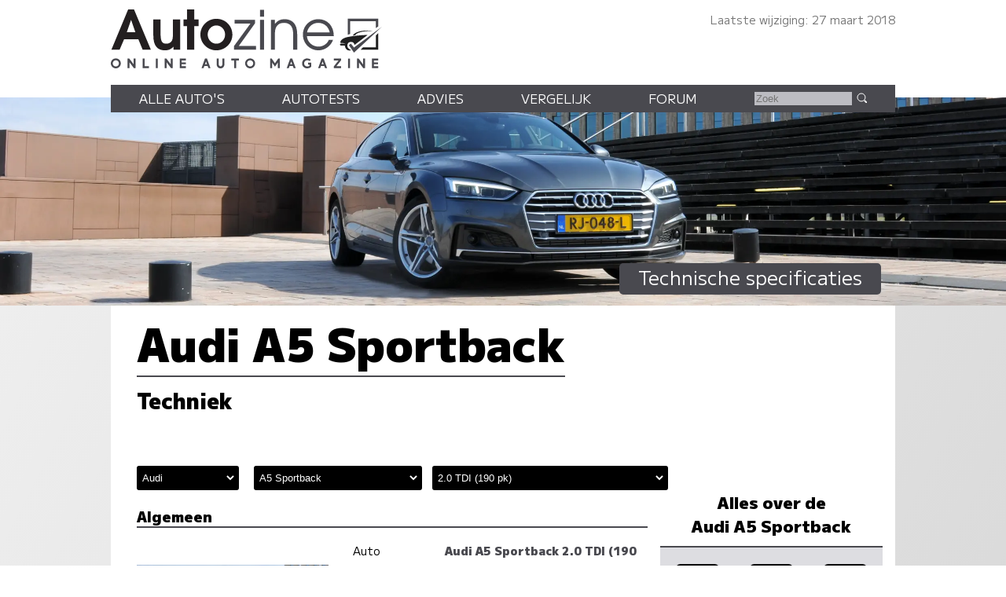

--- FILE ---
content_type: text/html; charset=UTF-8
request_url: https://www.autozine.nl/audi/a5-sportback/20-tdi-190-pk
body_size: 11331
content:
<!DOCTYPE html>
<html lang="nl">
<head>
<link rel="preload" as="style" type="text/css" href="//fonts.googleapis.com/css2?family=M+PLUS+1:wght@400;900&display=swap">
<meta http-equiv="Content-type" content="text/html;charset=utf-8">
<meta name="viewport" content="width=device-width,initial-scale=1">
<meta name="robots" content="index,follow">
<meta name="description" content="Technische specificaties Audi A5 Sportback 2.0 TDI (190 pk) (afmetingen, prestaties, verbruik)">
<meta name="keywords" content="Specificaties,Audi A5 Sportback 2.0 TDI (190 pk),Motor,banden,Prestaties,Verbruik,Afmetingen,Gewicht,Topsnelheid,Vermogen">
<meta name="theme-color" content="#dddde1">
<title>Autozine - Technische specificaties: Audi A5 Sportback 2.0 TDI (190 pk)</title>
<link rel="icon" type="image/ico" href="/favicon.ico">
<link rel="canonical" href="https://www.autozine.nl/audi/a5-sportback/20-tdi-190-pk">
<link rel="stylesheet" type="text/css" href="/style.css?v=4">
<link rel="stylesheet" type="text/css" href="/ads.css?v=3">
<style>
:root
{
--kleur_licht:#dddde1;
--kleur_midden:#bcbcc2;
--kleur_donker:#49494f;
}
h1 {margin:.1em 0 .15em 0;display:inline-block;border-bottom:2px solid var(--kleur_donker);}
h3 {margin-bottom:0;}
h5 {margin:2em 0 1ex 0;}
.techBox {width:100%;display:grid;grid-template-rows:auto auto;align-items:center;align-items:stretch;gap:0;border-top:2px solid var(--kleur_donker);border-bottom:2px solid var(--kleur_donker);margin-bottom:4em;}
.techInner {width:100%;display:grid;grid-template-columns:auto auto;line-height:1.5em;}
.techInner > div:nth-child(4n + 3),.techInner > div:nth-child(4n + 4) {background:var(--kleur_licht);}
.techPhoto {align-self:center;}
.techPhoto svg {opacity:.25;fill:var(--kleur_licht);}
.techL,.techR {font-size:90%;}
.techL {text-align:left;color:#000;padding:.2ex 0 .2ex 1em;}
.techR {text-align:right;color:#777;padding:.2ex 1em .2ex .2ex;}
.techR p {text-align:left;margin:0 0 0 1em;color:#000;}
.techR b {color:var(--kleur_donker);text-align:left;}
.techR ul {margin-top:0;line-height:normal;text-align:left;}
.uitrusting > div:nth-child(n) {background-color:#fff;}
.energieLabel {display:inline-block;text-align:center;margin-top:5px;width:6em;border-radius:3px;background-color:#fef200;}
fieldset {display:block;border:0;margin-top:4em;}
.tyre {width:97%;display:flex;flex-direction:row;justify-content:space-between;align-items:center;align-content:space-around;gap:1em;margin-bottom:2em;font-size:100%;}
.tyreL {padding-top:1em;}
.tyreI {text-align:center;}
.tyreP {font-size:180%;color:#000;display:block;}
.tyreS {color:#777;}
.tyre a:link {color:#fff;background-color:#000;padding:0 0 3px 0;width:6em;border-radius:4px;display:block;margin-top:1.5ex;}
.tyre a:visited {color:#fff;background-color:#000;}
.tyre a:active {color:#fff;background-color:#000;}
.tyre a:hover {background-color:var(--kleur_donker);}
.banderkiezer a {color:#fff;background-color:#000;padding:.3ex 0 .6ex 0;width:12em;text-align:center;font-size:120%;border-radius:6px;display:block;margin:1em auto;}
.banderkiezer a:hover {background-color:var(--kleur_donker);}
.default_icon {display:none;}
@media screen and (min-width:768px)
{
 .techPhoto {margin-right:1em;}
 .techBox {grid-template-columns:40% 60%;}
 .techInner {padding:1em 0 1em 0;}
 .tec2hR {padding-right:1em;}
 .default_icon {display:block;}
}
@media screen and (min-width:1280px)
{
 aside {padding-top:0;max-width:338px;}
}

@media (prefers-color-scheme:dark)
{
	.techInner {background:var(--kleur_licht);}
 .techInner > div:nth-child(4n + 3),.techInner > div:nth-child(4n + 4) {background:var(--kleur_midden);}
}</style>
</head>
<body>
<span class="datum">Laatste wijziging: 27 maart 2018</span>
<nav><a href="#"><svg class="hamburger" viewBox="0 0 24 24"><g><g><path d="M23.244,17.009H0.75c-0.413,0-0.75,0.36-0.75,0.801v3.421C0,21.654,0.337,22,0.75,22h22.494c0.414,0,0.75-0.346,0.75-0.77 V17.81C23.994,17.369,23.658,17.009,23.244,17.009z M23.244,9.009H0.75C0.337,9.009,0,9.369,0,9.81v3.421 c0,0.424,0.337,0.769,0.75,0.769h22.494c0.414,0,0.75-0.345,0.75-0.769V9.81C23.994,9.369,23.658,9.009,23.244,9.009z M23.244,1.009H0.75C0.337,1.009,0,1.369,0,1.81V5.23c0,0.423,0.337,0.769,0.75,0.769h22.494c0.414,0,0.75-0.346,0.75-0.769V1.81 C23.994,1.369,23.658,1.009,23.244,1.009z" style="fill:var(--kleur_donker);fill-opacity:1;fill-rule:nonzero;stroke:none" /></g></g></svg></a><div class="submenu">
<a href="https://www.autozine.nl/alle-autos">Alle auto's</a><br><a href="https://www.autozine.nl/autotests">Autotests</a>
<br><a href="https://www.autozine.nl/nieuws">Nieuws</a>
<br><a href="https://www.autozine.nl/audi/a5-sportback/vergelijk">Vergelijk</a>
<br><a href="https://www.autozine.nl/top-100">Forum</a>
<br><a href="https://www.autozine.nl/kenteken">Kentekens</a>
<br><a href="https://www.autozine.nl/zoek/zoekmachine.php">Zoek</a>
</div>
</nav>
<a href="https://www.autozine.nl" title="Autozine"><div id="logo"><svg width="559.53" height="121.44" version="1.1" viewBox="0 0 559.53 121.44" xmlns="http://www.w3.org/2000/svg"><g transform="matrix(1.3333 0 0 -1.3333 -59.297 284.7)"><g transform="matrix(.33918 0 0 .34676 392.44 115.75)"><g transform="translate(55.42 168.61)"><path d="m0 0 10.799 3.927v56.549h117.22v-30.238l10.996 6.872v34.951h-139.02z" fill="#49494f"/></g><g transform="translate(194.44 176.26)"><path d="m0 0-10.8-10.014v-53.014h-58.708l-10.603-10.996h80.111z" fill="#202020"/></g><g transform="translate(211.32 204.64)"><path d="m0 0-127.63-114.96-23.17 32.791 9.032 7.068 14.138-17.279z" fill="#49494f"/></g><g transform="translate(176.96 186.08)"><path d="m0 0s-74.612 2.749-88.161-18.85l-10.603-1.963s12.37 30.238 98.764 20.813" fill="#202020"/></g><g transform="translate(146.72 168.61)"><path d="m0 0-60.672-45.16s-0.915 13.901-16.098 13.71c-15.182-0.191-19.862-14.514-14.228-25.592 2.388-5.061 15.374-11.363 15.374-11.363s-24.731-8.976-29.315 21.008h-17.897c-2.268 0-4.105 1.838-4.105 4.106s1.837 4.106 4.105 4.106h21.621s-8.976 3.438-23.873 3.438c0 0-4.392 18.811 34.759 26.355s73.951 8.267 90.329 9.392" fill="#202020"/></g></g><g transform="translate(75.823 197.29)"><path d="m0 0-6.642-18.833h13.284zm17.908-45.906-6.642 16.059h-22.112l-6.894-16.059h-12.696l25.896 62.133h9.08l26.064-62.133z" fill="#231f20"/></g><g transform="translate(141.4 151.39)"><path d="m0 0v4.456c-4.204-4.12-7.735-5.549-13.368-5.549-10.846 0-17.74 6.306-17.74 22.701v24.971h11.182v-22.785c0-12.359 3.447-14.63 8.828-14.63 3.783 0 6.81 1.598 8.492 4.288 1.26 2.102 1.765 4.961 1.765 11.183v21.944h11.182v-46.579z" fill="#231f20"/></g><g transform="translate(173.6 187.79)"><path d="m0 0v-36.405h-11.182v36.405h-5.465v10.173h5.465v15.555h11.182v-15.555h6.726v-10.173z" fill="#231f20"/></g><g transform="translate(207.82 188.8)"><path d="m0 0c-7.315 0-13.452-6.306-13.452-13.957 0-7.987 5.969-14.293 13.536-14.293 7.398 0 13.452 6.306 13.452 14.125 0 7.735-6.054 14.125-13.536 14.125m0-38.507c-13.621 0-24.718 10.93-24.718 24.382 0 13.369 11.097 24.382 24.634 24.382 14.04 0 24.887-10.845 24.887-24.718 0-13.116-11.267-24.046-24.803-24.046" fill="#231f20"/></g><g transform="translate(235.23 151.39)"><path d="m0 0v5.633l25.391 34.724h-24.55v5.633h31.612v-5.297l-25.139-35.06h26.737v-5.633z" fill="#49494f"/></g><path d="m275.42 197.38h6.222v-45.99h-6.222zm0 15.637h6.222v-10.593h-6.222z" fill="#49494f"/><g transform="translate(326.71 151.39)"><path d="m0 0v24.13c0 12.528-5.717 17.236-14.208 17.236-8.324 0-14.041-4.792-14.041-16.059v-25.307h-6.222v45.99h6.222v-5.969c3.867 4.708 8.744 7.062 14.797 7.062 11.518 0 19.674-6.81 19.674-22.953v-24.13z" fill="#49494f"/></g><g transform="translate(365.55 192.75)"><path d="m0 0c-8.743 0-15.722-5.969-17.403-14.797h35.227c-2.101 9.164-8.912 14.797-17.824 14.797m-17.571-20.43c0.504-9.081 8.491-16.312 17.908-16.312 6.978 0 13.452 4.204 16.059 10.51h6.473c-2.942-8.744-11.938-16.226-22.364-16.226-13.62 0-24.298 10.677-24.298 24.298 0 13.368 10.51 23.877 23.878 23.877 13.62 0 23.961-9.837 23.961-26.147z" fill="#49494f"/></g><g transform="matrix(1.1975 0 0 1.1975 47.399 130.14)"><path d="m0 0c0-2.214 1.797-4.012 4.012-4.012s4.011 1.798 4.011 4.012c0 2.215-1.796 4.012-4.011 4.012s-4.012-1.797-4.012-4.012m10.468 0c0-3.55-2.889-6.427-6.456-6.427-3.567 1e-3 -6.456 2.877-6.456 6.427 0 3.551 2.889 6.427 6.456 6.427s6.456-2.876 6.456-6.427" fill="#49494f"/></g><g transform="matrix(1.1975 0 0 1.1975 70.418 122.8)"><path d="m0 0h0.058zm2.236 12.262 5.644-7.432v7.432h2.502v-12.262h-2.236l-5.645 7.431v-7.431h-2.501v12.262z" fill="#49494f"/></g><g transform="matrix(1.1975 0 0 1.1975 96.693 137.49)"><path d="m0 0v-9.758h5.567v-2.504h-8.145v12.262z" fill="#49494f"/></g><path d="m117.12 122.8h-2.9949v14.684h2.9949z" fill="#49494f"/><g transform="matrix(1.1975 0 0 1.1975 127.88 122.8)"><path d="m0 0h0.058zm2.236 12.262 5.644-7.432v7.432h2.502v-12.262h-2.236l-5.645 7.431v-7.431h-2.501v12.262z" fill="#49494f"/></g><g transform="matrix(1.1975 0 0 1.1975 160.76 137.48)"><path d="m0 0v-2.503h-5.599v-2.476h5.391v-2.302h-5.391v-2.474h5.599v-2.504h-8.1v12.259z" fill="#49494f"/></g><g transform="matrix(1.1975 0 0 1.1975 190.27 128.95)"><path d="m0 0h2.543l-1.272 3.489zm2.597 7.128 4.468-12.262h-2.651l-0.959 2.631h-4.367l-0.959-2.631h-2.65l4.467 12.262z" fill="#49494f"/></g><g transform="matrix(1.1975 0 0 1.1975 211.42 137.48)"><path d="m0 0v-7.459c0-1.591 1.36-2.505 2.386-2.505 1.025 0 2.385 0.914 2.385 2.505v7.459h2.563v-7.549c0-2.904-2.271-5.009-4.948-5.009-2.678 0-4.949 2.102-4.949 5.009v7.549z" fill="#49494f"/></g><g transform="matrix(1.1975 0 0 1.1975 242.73 137.49)"><path d="m0 0v-2.52h-3.622v-9.742h-2.577v9.742h-3.622v2.52z" fill="#49494f"/></g><g transform="matrix(1.1975 0 0 1.1975 255.29 130.14)"><path d="m0 0c0-2.214 1.798-4.012 4.012-4.012 2.215 0 4.011 1.798 4.011 4.012 0 2.215-1.796 4.012-4.011 4.012-2.214 0-4.012-1.797-4.012-4.012m10.468 0c0-3.55-2.89-6.427-6.456-6.427-3.567 1e-3 -6.456 2.877-6.456 6.427 0 3.551 2.889 6.427 6.456 6.427 3.566 0 6.456-2.876 6.456-6.427" fill="#49494f"/></g><g transform="matrix(1.1975 0 0 1.1975 293.54 137.49)"><path d="m0 0 4.163-6.043 4.163 6.043h2.065v-12.262h-2.501v7.268l-3.727-5.409-3.726 5.409v-7.268h-2.501v12.262z" fill="#49494f"/></g><g transform="matrix(1.1975 0 0 1.1975 322.17 128.95)"><path d="m0 0h2.543l-1.272 3.489zm2.597 7.128 4.467-12.262h-2.651l-0.958 2.631h-4.367l-0.959-2.631h-2.651l4.467 12.262z" fill="#49494f"/></g><g transform="matrix(1.1975 0 0 1.1975 353.88 135.97)"><path d="m0 0-1.279-1.896c-1.418 0.925-2.422 1.038-3.373 1.037-1.998 0-3.931-1.846-3.931-4.012 0-2.165 1.924-4.011 3.931-4.011 1.26 0 2.021 0.266 2.956 0.778v1.747h-1.623v2.422h3.926v-5.369c-1.148-0.915-2.443-1.994-5.259-1.994-3.368 0-6.494 2.454-6.494 6.427 0 3.974 3.126 6.427 6.494 6.427 1.589-2e-3 3.165-0.512 4.652-1.556" fill="#49494f"/></g><g transform="matrix(1.1975 0 0 1.1975 370.78 128.95)"><path d="m0 0h2.543l-1.272 3.489zm2.597 7.128 4.467-12.262h-2.651l-0.958 2.631h-4.367l-0.959-2.631h-2.651l4.467 12.262z" fill="#49494f"/></g><g transform="matrix(1.1975 0 0 1.1975 400.91 137.49)"><path d="m0 0v-2.167l-6.077-7.628h6.077v-2.467h-9.471v2.166l6.078 7.629h-5.966v2.467z" fill="#49494f"/></g><path d="m414.68 122.8h-2.9961v14.684h2.9961z" fill="#49494f"/><g transform="matrix(1.1975 0 0 1.1975 425.43 122.8)"><path d="m0 0h0.059zm2.236 12.262 5.645-7.432v7.432h2.501v-12.262h-2.236l-5.644 7.431v-7.431h-2.502v12.262z" fill="#49494f"/></g><g transform="matrix(1.1975 0 0 1.1975 458.32 137.48)"><path d="m0 0v-2.503h-5.6v-2.476h5.392v-2.302h-5.392v-2.474h5.6v-2.504h-8.101v12.259z" fill="#49494f"/></g></g></svg>
</div></a><div id="top">
<a href="https://www.autozine.nl/audi/a5-sportback"><img src="/cache/pano/1575_pano_1240.webp" width="1240" height="256" srcset="/cache/pano/1575_pano_620.webp 620w,/cache/pano/1575_pano_1240.webp 1240w,/cache/pano/1575_pano_2480.webp 2480w" sizes="100vw" alt="Audi A5 Sportback" id="pano">
</a><div id="menu"> <div class="menuitem"><a href="https://www.autozine.nl/alle-autos">Alle auto's</a><div class="submenu">
<div class="merkmenu">
<div><a href="https://www.autozine.nl/abarth">Abarth</a></div><div><a href="https://www.autozine.nl/alfa-romeo">Alfa Romeo</a></div><div><a href="https://www.autozine.nl/alpine">Alpine</a></div><div><a href="https://www.autozine.nl/aston-martin">Aston Martin</a></div><div><a href="https://www.autozine.nl/audi">Audi</a></div><div><a href="https://www.autozine.nl/bentley">Bentley</a></div><div><a href="https://www.autozine.nl/bmw">BMW</a></div><div><a href="https://www.autozine.nl/bugatti">Bugatti</a></div><div><a href="https://www.autozine.nl/byd">BYD</a></div><div><a href="https://www.autozine.nl/citroen">Citroen</a></div><div><a href="https://www.autozine.nl/cupra">Cupra</a></div><div><a href="https://www.autozine.nl/dacia">Dacia</a></div><div><a href="https://www.autozine.nl/dongfeng">Dongfeng</a></div><div><a href="https://www.autozine.nl/donkervoort">Donkervoort</a></div><div><a href="https://www.autozine.nl/ds">DS</a></div><div><a href="https://www.autozine.nl/ferrari">Ferrari</a></div><div><a href="https://www.autozine.nl/fiat">Fiat</a></div><div><a href="https://www.autozine.nl/firefly">Firefly</a></div><div><a href="https://www.autozine.nl/ford">Ford</a></div><div><a href="https://www.autozine.nl/honda">Honda</a></div><div><a href="https://www.autozine.nl/hongqi">Hongqi</a></div><div><a href="https://www.autozine.nl/hyundai">Hyundai</a></div><div><a href="https://www.autozine.nl/jeep">Jeep</a></div><div><a href="https://www.autozine.nl/kgm">KGM</a></div><div><a href="https://www.autozine.nl/kia">Kia</a></div><div><a href="https://www.autozine.nl/lamborghini">Lamborghini</a></div><div><a href="https://www.autozine.nl/lancia">Lancia</a></div><div><a href="https://www.autozine.nl/land-rover">Land Rover</a></div><div><a href="https://www.autozine.nl/leapmotor">Leapmotor</a></div><div><a href="https://www.autozine.nl/lexus">Lexus</a></div><div><a href="https://www.autozine.nl/lotus">Lotus</a></div><div><a href="https://www.autozine.nl/lynk-co">Lynk Co</a></div><div><a href="https://www.autozine.nl/maserati">Maserati</a></div><div><a href="https://www.autozine.nl/mazda">Mazda</a></div><div><a href="https://www.autozine.nl/mclaren">McLaren</a></div><div><a href="https://www.autozine.nl/mercedes-benz">Mercedes-Benz</a></div><div><a href="https://www.autozine.nl/mg">MG</a></div><div><a href="https://www.autozine.nl/mini">Mini</a></div><div><a href="https://www.autozine.nl/mitsubishi">Mitsubishi</a></div><div><a href="https://www.autozine.nl/mobilize">Mobilize</a></div><div><a href="https://www.autozine.nl/nio">Nio</a></div><div><a href="https://www.autozine.nl/nissan">Nissan</a></div><div><a href="https://www.autozine.nl/opel">Opel</a></div><div><a href="https://www.autozine.nl/peugeot">Peugeot</a></div><div><a href="https://www.autozine.nl/polestar">Polestar</a></div><div><a href="https://www.autozine.nl/porsche">Porsche</a></div><div><a href="https://www.autozine.nl/renault">Renault</a></div><div><a href="https://www.autozine.nl/rolls-royce">Rolls Royce</a></div><div><a href="https://www.autozine.nl/seat">Seat</a></div><div><a href="https://www.autozine.nl/skoda">Skoda</a></div><div><a href="https://www.autozine.nl/smart">Smart</a></div><div><a href="https://www.autozine.nl/subaru">Subaru</a></div><div><a href="https://www.autozine.nl/suzuki">Suzuki</a></div><div><a href="https://www.autozine.nl/tesla">Tesla</a></div><div><a href="https://www.autozine.nl/toyota">Toyota</a></div><div><a href="https://www.autozine.nl/volkswagen">Volkswagen</a></div><div><a href="https://www.autozine.nl/volvo">Volvo</a></div><div><a href="https://www.autozine.nl/voyah">Voyah</a></div><div><a href="https://www.autozine.nl/xpeng">Xpeng</a></div><div><a href="https://www.autozine.nl/zeekr">Zeekr</a></div></div></div></div>
 <div class="menuitem"><a href="https://www.autozine.nl/autotests">Autotests</a><div class="submenu">
<a href="https://www.autozine.nl/autotests">Nieuwe auto's</a>
<br><a href="https://www.autozine.nl/gebruikte-autos">Gebruikte&nbsp;auto's</a>
<br><a href="https://www.autozine.nl/diversen">Achtergrondverhalen</a>
</div>
</div>
 <div class="menuitem"><a href="https://www.autozine.nl/zoek">Advies</a><div class="submenu">
 <a href="https://www.autozine.nl/zoek">Auto-adviseur</a><br><a href="https://www.autozine.nl/dagwaarde">Dagwaarde</a>
<br><a href="https://www.autozine.nl/kilometerkosten">Autokosten</a>
<br><a href="https://www.autozine.nl/bijtelling">Bijtelling</a>
<br><a href="https://www.autozine.nl/kenteken">Kentekens</a>
</div></div>
 <div class="menuitem"><a href="https://www.autozine.nl/audi/a5-sportback/vergelijk">Vergelijk</a></div>
 <div class="menuitem"><a href="https://www.autozine.nl/top-100">Forum</a></div>
 <div style="display:inline;"><form method="post" action="/zoek/zoekmachine.php">
<input type="text" placeholder="Zoek" maxlength="128" name="q" required>
<button title="Zoek" type="submit">&nbsp;</button></form></div>
</div>
<div id="maintitle"><span class="label">Technische specificaties</span></div>
</div>
<div id="midden">
<article>
<h1>Audi A5 Sportback</h1>
<h2>Techniek</h2>
<form action="/overzicht/modellen_techniek.php" method="post">
<fieldset>
<select name="mek" onchange="submit();">
<option value="148">Abarth</option><option value="1">Alfa Romeo</option><option value="104">Alpine</option><option value="54">Aston Martin</option><option value="2" selected="selected">Audi</option><option value="47">Bentley</option><option value="3">BMW</option><option value="100">Bugatti</option><option value="143">BYD</option><option value="5">Citroen</option><option value="112">Cupra</option><option value="59">Dacia</option><option value="156">Dongfeng</option><option value="8">Donkervoort</option><option value="102">DS</option><option value="9">Ferrari</option><option value="10">Fiat</option><option value="154">Firefly</option><option value="11">Ford</option><option value="13">Honda</option><option value="144">Hongqi</option><option value="14">Hyundai</option><option value="16">Jeep</option><option value="150">KGM</option><option value="17">Kia</option><option value="52">Lamborghini</option><option value="19">Lancia</option><option value="20">Land Rover</option><option value="152">Leapmotor</option><option value="21">Lexus</option><option value="22">Lotus</option><option value="128">Lynk Co</option><option value="23">Maserati</option><option value="24">Mazda</option><option value="88">McLaren</option><option value="25">Mercedes-Benz</option><option value="26">MG</option><option value="27">Mini</option><option value="28">Mitsubishi</option><option value="153">Mobilize</option><option value="140">Nio</option><option value="29">Nissan</option><option value="30">Opel</option><option value="31">Peugeot</option><option value="107">Polestar</option><option value="32">Porsche</option><option value="33">Renault</option><option value="60">Rolls Royce</option><option value="36">Seat</option><option value="37">Skoda</option><option value="38">Smart</option><option value="40">Subaru</option><option value="41">Suzuki</option><option value="82">Tesla</option><option value="42">Toyota</option><option value="44">Volkswagen</option><option value="45">Volvo</option><option value="157">Voyah</option><option value="135">Xpeng</option><option value="149">Zeekr</option></select>
<select name="mok" onchange="submit();">
<optgroup label="Nieuw"><option value="2191">A1</option><option value="2028">Q2</option><option value="2273">A3 Limousine</option><option value="2265">A3 Sportback</option><option value="2900">Q3</option><option value="2887">A5</option><option value="2385">Q4</option><option value="2907">Q5</option><option value="2644">Q6 e-tron</option><option value="2153">e-tron</option><option value="2289">e-tron Sportback</option><option value="2316">e-tron GT</option><option value="2878">A6 Avant</option><option value="2163">A7</option><option value="1968">Q7</option><option value="2115">A8</option><option value="2166">Q8</option><option value="1928">TT</option><option value="2035">TT Roadster</option><option value="1967">R8</option></optgroup><optgroup label="Gebruikt"><option value="1656">A1 (2010 - 2018)</option><option value="1745">A1 Sportback (2012 - 2018)</option><option value="466">A2</option><option value="10">A3 (1996 - 2003)</option><option value="1027">A3 (2003- 2012)</option><option value="1751">A3</option><option value="1871">A3 Limousine (2013 - 2020)</option><option value="1198">A3 Sportback (2004 - 2012)</option><option value="1820">A3 Sportback (2012 - 2020)</option><option value="1488">A3 Cabriolet (2008 - 2014)</option><option value="1906">A3 Cabriolet</option><option value="1716">Q3 (2011 - 2018)</option><option value="2176">Q3 (2018 - 2025)</option><option value="2225">Q3 Sportback</option><option value="74">A4 (2001 - 2004)</option><option value="1258">A4 (2004 - 2007)</option><option value="1474">A4 (2007 - 2015)</option><option value="1981">A4</option><option value="648">A4 Avant (1995 - 2004)</option><option value="1259">A4 Avant (2004 - 2008)</option><option value="1504">A4 Avant (2008 - 2015)</option><option value="1982">A4 Avant</option><option value="1576">A4 AllRoad (2009 - 2019)</option><option value="1026">A4 Cabriolet (2001 - 2006)</option><option value="1394">A4 Cabriolet</option><option value="1568">A5 Cabriolet (2009 - 2016)</option><option value="2120">A5 Cabriolet</option><option value="1457">A5 (2007 - 2016)</option><option value="2050">A5 (2016 - 2024)</option><option value="1598">A5 Sportback (2009 - 2016)</option><option value="2154" selected="selected">A5 Sportback</option><option value="1528">Q5 (2008 - 2017)</option><option value="2063">Q5 (2017 - 2025)</option><option value="2290">Q5 Sportback</option><option value="167">A6 (1997 - 2004)</option><option value="1193">A6 (2004 - 2011)</option><option value="1700">A6 (2011 - 2018)</option><option value="2164">A6 (2018 - 2024)</option><option value="503">A6 Avant (1998 - 2005)</option><option value="1399">A6 Avant (2005 - 2011)</option><option value="1708">A6 Avant (2011 - 2018)</option><option value="2171">A6 Avant (2018 - 2024)</option><option value="543">Allroad</option><option value="1396">A6 Allroad (2006 - 2011)</option><option value="1977">A6 AllRoad (2012 - 2018)</option><option value="1687">A7 Sportback</option><option value="1341">Q7 (2005 - 2015)</option><option value="537">A8 (1994 - 2004)</option><option value="1214">A8 (2004 - 2010)</option><option value="1623">A8 (2010 - 2017)</option><option value="556">TT (1998 - 2006)</option><option value="1356">TT (2006 - 2014)</option><option value="558">TT Roadster (1998 - 2007)</option><option value="1428">TT Roadster (2007 - 2014)</option><option value="1408">R8 (2006 - 2015)</option></optgroup></select><select name="uk" onchange="submit();">
<optgroup label="Benzine"><option value="72936">1.4 TFSI</option><option value="72939">2.0 TFSI MHEV</option><option value="72940">2.0 TFSI MHEV S-Tronic</option><option value="72941">2.0 TFSI MHEV (252 pk) S-Tronic</option><option value="72942">2.0 TFSI MHEV (252 pk) S-Tronic Quattro</option><option value="72943">2.0 TDI</option><option value="72944">2.0 TDI S-Tronic</option><option value="72945">2.0 TDI (190 pk) ultra</option><option value="72947">2.0 TDI (190 pk) ultra S-Tronic</option><option value="72946" selected="selected">2.0 TDI (190 pk)</option><option value="72948">2.0 TDI (190 pk) S-Tronic</option><option value="72949">2.0 TDI (190 pk) S-Tronic Quattro</option><option value="72950">3.0 TDI S-Tronic Quattro</option><option value="72951">3.0 TDI (286 pk) Tiptronic Quattro</option><option value="72937">2.0 TFSI CNG</option><option value="72938">2.0 TFSI CNG S-Tronic</option></select>
</fieldset></form><div class="midcols">
<div>
<h3>Algemeen</h3>
<div class="techBox">
<div class="techPhoto"><a href="https://www.autozine.nl/audi/a5-sportback/20-tdi-190-pk/slideshow/0"><img src="/cache/simplescale/350/25681.webp" width="350" height="" alt="Audi A5 Sportback - Recht voor"></a></div>
<div><div class="techInner">
<div class="techL">Auto</div><div class="techR"><b>Audi A5 Sportback 2.0 TDI (190 pk)</b></div><div>&nbsp;</div><div>&nbsp;</div><div class="techL">Prijs</div><div class="techR">&euro;&nbsp;52.575,-</div><div class="techL">Fiscale waarde</div><div class="techR">&euro;&nbsp;51.350,-</div><div>&nbsp;</div><div>&nbsp;</div><div class="techL">Koetswerk</div><div class="techR">hatchback</div><div class="techL">Portieren</div><div class="techR">4</div><div class="techL">Zitplaatsen</div><div class="techR">5</div></div>
</div>
</div>
<h3>Maten en gewichten</h3>
<div class="techBox">
<div class="techPhoto"><a href="https://www.autozine.nl/audi/a5-sportback/20-tdi-190-pk/slideshow/1"><img src="/cache/simplescale/350/25682.webp" width="350" height="" alt="Audi A5 Sportback - Zijkant"></a></div>
<div><div class="techInner">
<div class="techL">Lengte &times; hoogte &times; breedte</div><div class="techR">473 &times; 139 &times; 184 cm</div><div class="techL">Wielbasis</div><div class="techR">282 cm</div><div class="techL">Draaicirkel</div><div class="techR">11.7 m</div><div>&nbsp;</div><div>&nbsp;</div><div class="techL">Gewicht</div><div class="techR">1575 kg</div><div class="techL">Aanhanger</div><div class="techR">750 kg</div><div class="techL">Aanhanger geremd</div><div class="techR">1700 kg</div><div>&nbsp;</div><div>&nbsp;</div><div class="techL">Tank</div><div class="techR">40 l</div><div class="techL">Bagageruimte</div><div class="techR">480 l</div></div>
</div>
</div>
<h3>Motor en prestaties</h3>
<div class="techBox">
<div class="techPhoto"><a href="https://www.autozine.nl/audi/a5-sportback/20-tdi-190-pk/slideshow/8"><img src="/cache/simplescale/350/25677.webp" width="350" height="" alt="Audi A5 Sportback - Motor"></a></div>
<div><div class="techInner">
<div class="techL">Brandstof</div><div class="techR">diesel</div><div class="techL">Motorinhoud</div><div class="techR">1968 cc</div><div class="techL">Cilinders / kleppen</div><div class="techR">4/4 (turbo)</div><div class="techL">Vermogen</div><div class="techR">190 pk @ 3800 tpm</div><div class="techL">Koppel</div><div class="techR">400 Nm @ 1750 tpm</div><div>&nbsp;</div><div>&nbsp;</div><div class="techL">Aandrijving</div><div class="techR">voorwielen</div><div class="techL">Versnellingen</div><div class="techR">6</div><div>&nbsp;</div><div>&nbsp;</div><div class="techL">Acceleratie 0 - 100 km/u</div><div class="techR">7.9 sec.</div><div class="techL">Topsnelheid</div><div class="techR">238 km/u</div><div>&nbsp;</div><div>&nbsp;</div><div class="techL">CO2 uitstoot</div><div class="techR">114 gr/km</div><div class="techL">Verbruik gemiddeld</div><div class="techR">1 op 22.7</div><div class="techL">Verbruik stad</div><div class="techR">1 op 19.2</div><div class="techL">Verbruik buitenweg</div><div class="techR">1 op 26.3</div><div class="techL">Actieradius</div><div class="techR">908 km (NEDC)</div><div class="techL">Energielabel</div><div class="techR"><span class="energieLabel">D</span></div></div>
</div>
</div>
<h3>Uitrusting</h3>
<div class="techBox">
<div class="techPhoto"><a href="https://www.autozine.nl/audi/a5-sportback/20-tdi-190-pk/slideshow/9"><img src="/cache/simplescale/350/25683.webp" width="350" height="" alt="Audi A5 Sportback - Interieur"></a></div>
<div><div class="techInner uitrusting">
<div class="techL"></div><div class="techR"></div><div class="techL"></div><div class="techR" style=""><ul><li>Airconditioning</li><li>Centrale portier vergrendeling</li><li>Elektrisch bedienbare ruiten voor</li><li>Stuurbekrachtiging</li><li>Elektrisch bedienbare zijruiten achter</li><li>Airbag bestuurder</li><li>Airbag passagier</li><li>Electronisch stabiliteits programma</li><li>Tractiecontrole</li><li>Antiblokkeer remsysteem (ABS)</li></ul></div></div>
</div>
</div>
<h3>Banden</h3>
<div class="techBox">
<div class="techPhoto"><svg class="default_icon" viewBox="0 0 32 32"><path d="M24,48C10.767,48,0,37.233,0,24S10.767,0,24,0s24,10.767,24,24S37.233,48,24,48z M24,2C11.869,2,2,11.869,2,24 s9.869,22,22,22s22-9.869,22-22S36.131,2,24,2z"/><path d="M24,28c-2.206,0-4-1.794-4-4s1.794-4,4-4s4,1.794,4,4S26.206,28,24,28z M24,22c-1.103,0-2,0.897-2,2s0.897,2,2,2 s2-0.897,2-2S25.103,22,24,22z"/><path d="M26.122,22.879c-0.256,0-0.512-0.098-0.707-0.293c-0.391-0.391-0.391-1.023,0-1.414l9.899-9.899 c0.391-0.391,1.023-0.391,1.414,0s0.391,1.023,0,1.414l-9.899,9.899C26.633,22.781,26.377,22.879,26.122,22.879z"/><path d="M9,25H5c-0.552,0-1-0.447-1-1s0.448-1,1-1h4c0.552,0,1,0.447,1,1S9.552,25,9,25z"/><path d="M6.447,32.271c-0.393,0-0.765-0.232-0.924-0.617c-0.211-0.511,0.031-1.096,0.542-1.307l3.696-1.53 c0.509-0.213,1.095,0.03,1.306,0.541c0.211,0.511-0.031,1.096-0.542,1.307l-3.696,1.53C6.704,32.246,6.574,32.271,6.447,32.271z"/><path d="M41.552,32.271c-0.127,0-0.257-0.024-0.382-0.076l-3.695-1.531c-0.51-0.212-0.752-0.797-0.541-1.307 c0.211-0.511,0.797-0.754,1.307-0.541l3.695,1.531c0.51,0.212,0.752,0.797,0.541,1.307 C42.316,32.039,41.944,32.271,41.552,32.271z"/><path d="M42.999,25.001L42.999,25.001l-4-0.001c-0.552,0-1-0.448-1-1c0-0.553,0.448-1,1-1l0,0l4,0.001c0.553,0,1,0.448,1,1 C43.999,24.554,43.551,25.001,42.999,25.001z"/><path d="M37.858,19.26c-0.393,0-0.765-0.232-0.924-0.617c-0.211-0.511,0.031-1.096,0.542-1.307l3.695-1.529 c0.509-0.211,1.095,0.031,1.306,0.541c0.211,0.511-0.031,1.096-0.542,1.307l-3.695,1.529 C38.115,19.235,37.986,19.26,37.858,19.26z"/><path d="M29.74,11.142c-0.127,0-0.257-0.024-0.382-0.076c-0.51-0.212-0.752-0.797-0.541-1.307l1.531-3.694 c0.211-0.51,0.796-0.752,1.307-0.541c0.51,0.212,0.752,0.797,0.541,1.307l-1.531,3.694C30.504,10.909,30.132,11.142,29.74,11.142 z"/><path d="M24,10L24,10c-0.553,0-1-0.448-1-1l0.001-3.999c0-0.553,0.448-1,1-1l0,0c0.553,0,1,0.448,1,1L25,9 C25,9.553,24.552,10,24,10z"/><path d="M18.26,11.142c-0.393,0-0.765-0.232-0.924-0.617l-1.529-3.695c-0.211-0.511,0.031-1.096,0.542-1.307 c0.51-0.212,1.096,0.031,1.306,0.541l1.529,3.695c0.211,0.511-0.031,1.096-0.542,1.307C18.517,11.117,18.388,11.142,18.26,11.142 z"/><path d="M13.394,14.394c-0.256,0-0.512-0.098-0.708-0.293l-2.827-2.829c-0.39-0.391-0.39-1.024,0-1.414 c0.391-0.391,1.024-0.391,1.415,0l2.827,2.829c0.39,0.391,0.39,1.024,0,1.414C13.905,14.296,13.649,14.394,13.394,14.394z"/><path d="M10.142,19.26c-0.127,0-0.257-0.024-0.383-0.076l-3.695-1.532c-0.51-0.212-0.752-0.797-0.541-1.307 s0.795-0.753,1.307-0.541l3.695,1.532c0.51,0.212,0.752,0.797,0.541,1.307C10.906,19.027,10.534,19.26,10.142,19.26z"/><path d="M33,40H15c-0.552,0-1-0.447-1-1v-6c0-0.553,0.448-1,1-1h18c0.552,0,1,0.447,1,1v6C34,39.553,33.552,40,33,40z M16,38h16 v-4H16V38z"/></svg></div><div><div class="techInner uitrusting">
<div class="techL">Bandenmaat voor</div><div class="techR">225/50R17</div>
<div class="techL">Bandenmaat achter</div><div class="techR">225/50R17</div>
</div>
</div>
</div>
</div><div><aside><h4 style="font-size:130%;text-align:center;padding-top:0;margin-top:0;margin-bottom:1ex;">Alles over de Audi&nbsp;A5&nbsp;Sportback</h4><div class="icongrid"><div><a href="https://www.autozine.nl/audi/a5-sportback" title="Info Audi A5 Sportback"><svg viewBox="0 0 512 512" class="icon"><path d="M257.338,166.245c16.297,0,29.52-13.223,29.52-29.52c0-16.317-13.223-29.501-29.52-29.501 c-16.298,0-29.52,13.185-29.52,29.501C227.818,153.022,241.04,166.245,257.338,166.245z"/><polygon points="277.383,205.605 277.383,195.265 277.383,185.925 218.343,185.925 218.343,205.605 238.023,205.605 238.023,372.885 218.343,372.885 218.343,392.565 297.063,392.565 297.063,372.885 277.383,372.885"/><path d="M256.108,9.65c-135.857,0-246,110.143-246,246c0,135.877,110.143,246,246,246 c135.857,0,246-110.123,246-246C502.108,119.793,391.966,9.65,256.108,9.65z M256.108,481.97 c-124.797,0-226.32-101.533-226.32-226.32S131.312,29.33,256.108,29.33c124.797,0,226.32,101.533,226.32,226.32 S380.905,481.97,256.108,481.97z"/></svg><div class="icon_label">Info</div></a>
</div><div><a href="https://www.autozine.nl/audi/a5-sportback/autotest" title="Autotest Audi A5 Sportback"><svg viewBox="0 0 50 50" class="icon"><path d="M25,1C11.767,1,1,11.766,1,25c0,13.234,10.767,24,24,24s24-10.766,24-24C49,11.766,38.233,1,25,1z M25,44C14.524,44,6,35.477,6,25 S14.524,6,25,6s18.999,8.523,18.999,19S35.476,44,25,44z" fill="none" stroke="#fff" stroke-linecap="round" stroke-linejoin="round" stroke-miterlimit="10" stroke-width="2"/><path d=" M43.444,22c-8,0-11.841-5-18.444-5c-6.613,0-9.944,5-18.444,5 M29,42c0,0,0-6.205,0-8c0-2.684,2.26-5,5-5c1.241,0,9.056,0,9.056,0 M6.556,29c0,0,8.341,0,9.444,0c2.885,0,5,2.23,5,5c0,1.857,0,8,0,8" fill="none" stroke="#fff" stroke-linecap="round" stroke-linejoin="round" stroke-miterlimit="10" stroke-width="2"/><circle cx="25" cy="25" fill="none" r="4" stroke="#fff" stroke-linecap="round" stroke-linejoin="round" stroke-miterlimit="10" stroke-width="2"/></svg><div class="icon_label">Autotest</div></a>
</div><div><a href="https://www.autozine.nl/audi/a5-sportback/prijslijst" title="Prijslijst Audi A5 Sportback"><svg viewBox="0 0 48 48" class="icon"><circle cx="39" cy="11" fill="none" r="3" stroke="#fff" stroke-linecap="round" stroke-miterlimit="10" stroke-width="2"/><path d="M47,5.5 C47,4.119,45.881,3,44.5,3c-0.156,0-14.876,0.002-14.876,0.002c-1.33,0-2.603-0.07-3.341,0.668L3.554,26.398 c-0.739,0.738-0.739,1.936,0,2.674l17.374,17.374c0.738,0.738,1.936,0.738,2.674,0L46.33,23.717c0.738-0.737,0.668-1.98,0.668-3.34 C46.998,20.377,47,5.656,47,5.5z" fill="none" stroke="#fff" stroke-linecap="round" stroke-miterlimit="10" stroke-width="2"/><path d="M31.996,24.975c-0.011-1.524-0.417-2.687-1.217-3.486c-0.822-0.822-1.853-1.15-3.091-0.986 c-0.987,0.131-2.028,0.559-3.124,1.283l4.652,4.652l-1.446,0.559l-4.324-4.324c-0.099,0.077-0.191,0.16-0.278,0.248 c-0.088,0.088-0.17,0.17-0.247,0.246c-0.065,0.066-0.126,0.126-0.181,0.182c-0.055,0.055-0.105,0.113-0.148,0.18l4.094,4.094 l-1.43,0.576l-3.585-3.585c-1.995,2.719-2.132,4.938-0.411,6.659c0.525,0.525,1.096,0.889,1.71,1.085 c0.45,0.144,1.118,0.229,2.006,0.263l-1.727,1.727c-1.205-0.263-2.285-0.871-3.239-1.824c-2.685-2.686-2.663-5.854,0.066-9.504 l-1.266-1.266l1.446-0.56l0.757,0.757c0.043-0.066,0.093-0.126,0.147-0.181s0.11-0.11,0.165-0.165 c0.098-0.098,0.191-0.191,0.279-0.279s0.175-0.164,0.264-0.23l-1.201-1.199l1.431-0.576l0.888,0.888 c1.611-1.085,3.172-1.649,4.686-1.693c1.711-0.065,3.212,0.548,4.506,1.841c0.997,0.998,1.644,2.335,1.939,4.013L31.996,24.975z"/></svg><div class="icon_label">Prijs</div></a>
</div><div><a href="https://www.autozine.nl/audi/a5-sportback/forum" title="Forum Audi A5 Sportback"><svg viewBox="0 0 32 32" class="icon"><path style="fill:none;stroke:#fff;stroke-width:1.5;stroke-linecap:round;" d="M17.89001,15.90997c-0.62,1.04999-1.40002,1.98999-2.29004,2.70001 c-0.03998,0.03003-0.07996,0.06-0.12,0.09003C14.44,19.51001,13.26001,20,12,20s-2.44-0.48999-3.47998-1.29999 c-0.04004-0.03003-0.08002-0.06-0.12-0.09003C6.07001,16.73999,4.5,13.32996,4.5,10.5C4.5,6.35999,7.85999,3,12,3 c0.69,0,1.35999,0.08997,2,0.27997V13h3.57001c-0.5,1.14996-1.41998,2.07001-2.57001,2.57996C15.60999,15.84998,16.28998,16,17,16 C17.29999,16,17.59998,15.96997,17.89001,15.90997z"/><path style="fill:none;stroke:#fff;stroke-width:1.5;stroke-linecap:round;" d="M23,29v2H1v-2c0-4.82001,3.09003-8.91003,7.40002-10.39001c0.03998,0.03003,0.07996,0.06,0.12,0.09003 C9.56,19.51001,10.73999,20,12,20s2.44-0.48999,3.47998-1.29999c0.04004-0.03003,0.08002-0.06,0.12-0.09003 C19.90997,20.08997,23,24.17999,23,29z"/><path style="fill:none;stroke:#fff;stroke-width:1;stroke-linecap:round;" d="M31,1v12h-9.41998c-0.66003,1.5-2.03003,2.62-3.69,2.90997C17.59998,15.96997,17.29999,16,17,16 c-0.71002,0-1.39001-0.15002-2-0.42004c1.15002-0.50995,2.07001-1.42999,2.57001-2.57996H14V1H31z"/></svg><div class="icon_label">Forum</div></a>
</div><div><a href="https://www.autozine.nl/audi/a5-sportback/vergelijk" title="Vergelijk Audi A5 Sportback"><svg viewBox="0 0 16 16" class="icon"><path d="M0 1.5A1.5 1.5 0 0 1 1.5 0h13A1.5 1.5 0 0 1 16 1.5v13a1.5 1.5 0 0 1-1.5 1.5h-13A1.5 1.5 0 0 1 0 14.5v-13zM1.5 1a.5.5 0 0 0-.5.5v13a.5.5 0 0 0 .5.5H5V1H1.5zM10 15V1H6v14h4zm1 0h3.5a.5.5 0 0 0 .5-.5v-13a.5.5 0 0 0-.5-.5H11v14z"/></svg><div class="icon_label">Vergelijk</div></a>
</div><div><a href="https://www.autozine.nl/audi/dealer" title="Dealers Audi"><svg viewBox="0 0 16 16" class="icon"><g stroke-width="1"><g transform="translate(-144.000000, -192.000000)"><path d="M144.017456,200 L160.019653,192.043091 L152,208.088623 L152,200 L144.017456,200 Z M144.017456,200"/></g></g></svg><div class="icon_label">Dealer</div></a>
</div></div></aside></div></div></article>
</div>
<script type="application/ld+json">
{"@context":"http://schema.org","@type":"Car","name":"Audi A5 Sportback 2.0 TDI (190 pk)","brand":{"@type":"Brand","name":"Audi"},"model":"A5 Sportback","releaseDate":"2017","vehicleConfiguration":"2.0 TDI (190 pk)","bodyType":"hatchback","url":"https://www.autozine.nl/audi/a5-sportback/20-tdi-190-pk","fuelType":"Diesel","wheelbase":{"@type":"QuantitativeValue","value":"282", "unitText":"CMT"},"trailerWeight":{"@type":"QuantitativeValue","value":"1700","unitText":"KGS"},"weight": {"@type":"QuantitativeValue","value":"1575","unitText":"KGS"},"vehicleSeatingCapacity":5,"numberOfDoors":4,"emissionsCO2":114,"numberOfForwardGears":6,"vehicleEngine":{"@type":"EngineSpecification","engineType":"Diesel", "engineDisplacement":{"@type":"QuantitativeValue","value": "1968","unitText":"CC"}
,"enginePower":{"@type":"QuantitativeValue","value":"190","unitText":"HP"}
}
,"image": "https://www.autozine.nl/cache/simplescale/350/25681.webp"
}</script>
<script type="application/ld+json">
{ "@context": "https://schema.org", "@type": "BreadcrumbList", "itemListElement": [{"@type": "ListItem","position": 1,"name": "Audi","item": "https://www.autozine.nl/audi"},{"@type": "ListItem","position": 2,"name": "A5 Sportback","item": "https://www.autozine.nl/audi/a5-sportback"},{"@type": "ListItem","position": 3,"name": "Technische specificaties Audi A5 Sportback 2.0 TDI (190 pk)","item": "https://www.autozine.nl/audi/a5-sportback/20-tdi-190-pk"}]}</script>
<footer><div id="footerGrid"><div><h3>Soortgelijk</h3><div id="footerZieook"><a href="https://www.autozine.nl/ds/5"><div class="footerZieookI"><div><img src="/cache/overzicht/102/2003_256.webp" width="256" height="171" alt="DS 5"></div><div>DS 5</div></div></a>
<a href="https://www.autozine.nl/mazda/6-sportbreak"><div class="footerZieookI"><div><img src="/cache/overzicht/24/1823_256.webp" width="256" height="171" alt="Mazda 6 Sportbreak"></div><div>Mazda 6 Sportbreak</div></div></a>
<a href="https://www.autozine.nl/citroen/ds5"><div class="footerZieookI"><div><img src="/cache/overzicht/5/1730_256.webp" width="256" height="161" alt="Citroen DS5"></div><div>Citroen DS5</div></div></a>
<a href="https://www.autozine.nl/toyota/prius-2016-2023"><div class="footerZieookI"><div><img src="/cache/overzicht/42/1997_256.webp" width="256" height="170" alt="Toyota Prius (2016 - 2023)"></div><div>Toyota Prius</div></div></a>
</div>
</div>
<div>&nbsp;</div><div id="footerMail"></div><div id="footer_menu"><a href="https://www.autozine.nl/contact">contact</a> - 
<a href="https://www.autozine.nl/intro">intro kalender</a> -
<a href="https://www.autozine.nl/verkoop-top-100">verkoop top 100</a> -
<a href="https://www.autozine.nl/nieuws">nieuws</a> - 
<a href="https://www.autozine.nl/wallpaper">wallpaper</a>
</div><div>&nbsp;</div><div id="footerApps"><div><a href="https://itunes.apple.com/nl/app/autozine/id436335502?mt=8&uo=4" target="_blank"><img src="/app_AppStore.png" width="128" height="38" alt="iOS app"></a></div><div><a href="/apps#android"><img src="/apk.webp" width="128" height="38" alt="Android"></a></div><div><a title="home" href="/"><svg viewBox="0 0 512 512"><g><polygon points="448,288 256,64 64,288 112,288 112,448 208,448 208,320 304,320 304,448 400,448 400,288"/></g></svg></a></div>
</div></div><br><span id="copyright">Alle rechten voorbehouden &copy; 1999 - 2026 Autozine</span></footer></body>
</html>